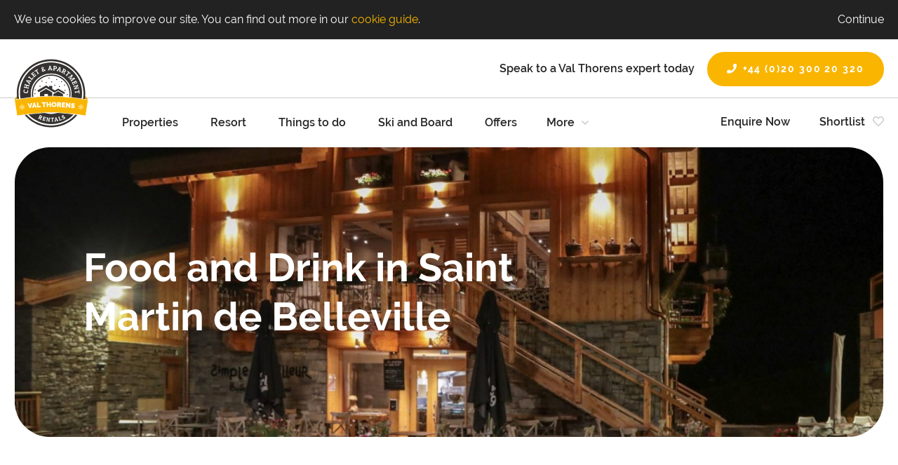

--- FILE ---
content_type: text/html; charset=utf-8
request_url: https://www.valthorens-chalets-apartments.com/the-best-bars-and-restaurants-saint-martin-de-belleville.htm
body_size: 13144
content:
<!doctype html>
<!--[if lt IE 7]> <html class="no-js ie6 oldie" lang="en"> <![endif]-->
<!--[if IE 7]> <html class="no-js ie7 oldie" lang="en"> <![endif]-->
<!--[if IE 8]> <html class="no-js ie8 oldie" lang="en"> <![endif]-->
<!--[if gt IE 8]><!--> <html class="no-js" lang="en"> <!--<![endif]-->
<head>
            <!-- Google Tag Manager -->
        <script>(function(w,d,s,l,i){w[l]=w[l]||[];w[l].push({'gtm.start':
        new Date().getTime(),event:'gtm.js'});var f=d.getElementsByTagName(s)[0],
        j=d.createElement(s),dl=l!='dataLayer'?'&l='+l:'';j.async=true;j.src=
        'https://www.googletagmanager.com/gtm.js?id='+i+dl;f.parentNode.insertBefore(j,f);
        })(window,document,'script','dataLayer','GTM-PRVKDBJ');</script>
        <!-- End Google Tag Manager -->
    
    <meta http-equiv="X-UA-Compatible" content="IE=edge,chrome=1">
    <title>The Best Bars and Restaurants | Saint Martin de Belleville</title>
<meta name="keywords" content="">
<meta name="description" content="A full guide to all the best bars and restaurants across all the areas in Saint Martin de Belleville">

<meta property="og:url" content="https://www.valthorens-chalets-apartments.com/the-best-bars-and-restaurants-saint-martin-de-belleville.htm">
<meta property="og:title" content="The Best Bars and Restaurants | Saint Martin de Belleville">
<meta property="og:description" content="A full guide to all the best bars and restaurants across all the areas in Saint Martin de Belleville">
<meta property="og:type" content="website" />

            <meta name="twitter:card" content="summary">
        <meta name="twitter:title" content="The Best Bars and Restaurants | Saint Martin de Belleville">
        <meta name="twitter:site" content="@CourMeriRentals">
        <meta name="twitter:description" content="A full guide to all the best bars and restaurants across all the areas in Saint Martin de Belleville">

        
        <link rel="publisher" href="https://twitter.com/@CourMeriRentals">
    
            <link rel="publisher" href="https://facebook.com/chaletandapartmentrentals">
    

    
    <link rel="alternate" href="https://www.valthorens-chalets-apartments.com/the-best-bars-and-restaurants-saint-martin-de-belleville.htm" hreflang="x-default">
    
            <link rel="canonical" href="https://www.valthorens-chalets-apartments.com/the-best-bars-and-restaurants-saint-martin-de-belleville.htm" />
        <link href="https://www.valthorens-chalets-apartments.com/css/reset.css" rel="stylesheet" />
    <link rel="stylesheet" href="/js/responsiveSlider/responsiveslides.css"/>
<link rel="stylesheet" href="/node_modules/bxslider/dist/jquery.bxslider.css" />
    <link href="https://www.valthorens-chalets-apartments.com/css/bf-min.css" rel="stylesheet"/>
    <link href="https://www.valthorens-chalets-apartments.com/js/plugins/lightbox/jquery.lightbox-0.5.css" rel="stylesheet" />
    <link href="https://www.valthorens-chalets-apartments.com/js/libs/smoothness/jquery-ui-1.9.1.custom.css" rel="stylesheet"/>
    <link href="https://www.valthorens-chalets-apartments.com/css/style.css" rel="stylesheet"/>

    <script src='https://www.google.com/recaptcha/api.js' async></script>
    <script src="//ajax.googleapis.com/ajax/libs/jquery/1.8.2/jquery.min.js"></script>
    <script>window.jQuery || document.write('<script src="/js/libs/jquery-1.8.2.min.js"><\/script>')</script>

    <script  src="//scripts.iconnode.com/101611.js"></script>
<meta name="viewport" content="width=device-width, initial-scale=1.0" />
<meta http-equiv="X-UA-Compatible" content="IE=edge">

<meta property="og:image" content="https://www.valthorens-chalets-apartments.com/images/chalet-apartment-rentals-val-thorens.svg" />

<link rel="preload" as="font" type="font/woff2" href="./fonts/raleway-v14-latin-regular.woff2" crossorigin>
<link rel="preload" as="font" type="font/woff2" href="./fonts/raleway-v14-latin-600.woff2" crossorigin>
<link rel="preload" as="font" type="font/woff2" href="./fonts/raleway-v14-latin-700.woff2" crossorigin>
<link rel="stylesheet" href="/vendor/besite/mmenu/src/css/jquery.mmenu.css" type="text/css" media="(max-width: 1024px)">
<link rel="stylesheet" href="/vendor/besite/mmenu/src/css/extensions/jquery.mmenu.effects.css" type="text/css" media="(max-width: 1024px)">

<!-- TrustBox script --> <script type="text/javascript"src="//widget.trustpilot.com/bootstrap/v5/tp.widget.bootstrap.min.js" async></script> <!-- End TrustBox script -->
<script src="https://kit.fontawesome.com/cc97fbf997.js"></script>
    <script src="https://www.valthorens-chalets-apartments.com/js/libs/modernizr.custom.js" async></script>

    <script>
        var bluefox = {
            lang: {"id_lang":"1","nm_lang":"English","tx_display_name":"English","tx_display_name_short":"EN","tx_code":"en","fl_default":true,"fl_active":true,"fl_delete":false},
            SITE_URL: "https:\/\/www.valthorens-chalets-apartments.com"        };
    </script>

</head>

<body id="bfpage-85461" class="bf-site  bf-lang-en">

<!-- Google Tag Manager (noscript) -->
<noscript>
    <iframe src="//www.googletagmanager.com/ns.html?id=GTM-PRVKDBJ" height="0" width="0" style="display:none;visibility:hidden"></iframe>
</noscript>
<!-- End Google Tag Manager (noscript) -->
<div id="bf-cookie-notice">
    <div class="cookie-wrapper">
        <p class="cookie-line-one">
            We use cookies to improve our site. You can find out more in our <a href="/cookies">cookie guide</a>.
            <a class="cookie-dismiss" id="dismiss-cookie-notice" href="#">Continue</a>
            <span class="clearing"></span>
        </p>
    </div>
</div>

<script>
jQuery(document).ready(function() {
    jQuery('#bf-cookie-notice').delay(1000).animate({ margin: 0 });
    
    jQuery('#dismiss-cookie-notice').click(function() {
        jQuery('#bf-cookie-notice').slideUp();
        return false;
    });
});
</script>
    
    
<script>
(function () {
    var htmlElem;
    var htmlElemClassName;
    var bodyElem;

    htmlElem = document.querySelector("html");
    htmlElem.classList.add("loading");

    bodyElem = document.querySelector("body");
    bodyElem.classList.add("val_thorens_chalets_apartments");
    bodyElem.classList.toggle("no-cdn", "");
}());
</script>

<div class="wrapper val_thorens_chalets_apartments">
    <header id="header" class="js-header">
    <div class="sticky">
        <div class="top-row">
            <div class="inner-wrapper">
                <div class="navigation-mobile">
                    <div class="button">
                        <span></span><span></span><span></span>
                    </div>
                </div>

                <div class="branding">
                    <!-- TrustBox widget - Micro Star -->
                    <div class="trustpilot-widget" data-locale="en-GB" data-template-id="5419b732fbfb950b10de65e5" data-businessunit-id="5c5aa3923875930001df586e" data-style-height="24px" data-style-width="100%" data-theme="light">
                        <a href="https://uk.trustpilot.com/review/www.valthorens-chalets-apartments.com" target="_blank" rel="noopener">Trustpilot</a>
                    </div>
                    <!-- End TrustBox widget -->

                    <div class="branding__tel">
                        <p class="no-margin-trailer margin-left-1x_tablet-landscape-up"><span class="t-raleway__semibold hidden_tablet-landcape-down">Speak to a Val Thorens expert today</span>
                            <a class="c-btn margin-left-half_tablet-landscape-up" href="tel:00442030020320"><i class="fas fa-phone margin-right-quarter"></i>+44 (0)20 300 20 320</a>
                        </p>
                    </div>
                </div>
            </div>
        </div>

        <div class="inner-wrapper">
            <div class="logo">
                <a href="/"><img src="/images/chalet-apartment-rentals-val-thorens.svg" width="162" height="150" alt="Val Thorens Chalet &amp; Apartment Rentals" class="logo-image" /></a>
            </div>

            <div class="navigation">
                <div class="buttons">
                    <div class="enquire">
                        <a href="/enquire">Enquire Now</a>
                    </div>

                    <div class="shortlist">
                        
                        <a href="/shortlist">
                            <span class="margin-right-quarter">Shortlist</span>
                            <i class="bf-accom-shortlist-icon  far fa-heart"></i>
                        </a>
                    </div>
                </div>

                <div class="menu" id="mainmenu">
                    <div class="bl-menu-cont"><ul class="bl-menu-ul1">
<li class="bl-menu-li1 bl-menu-li-properties hasChildren bl-menu-item-1" data-pageid="70514">
<a href="/all-properties" target="_self" title="All Properties" class="menu-item-link">Properties</a><span></span><ul class="bl-menu-ul2">
<li class="bl-menu-li2 bl-menu-li-val_thorens_properties" data-pageid="70555">
<a href="/val-thorens-properties" target="_self" title="Val Thorens Properties" class="menu-item-link">Val Thorens Properties</a><span></span>
</li>
<li class="bl-menu-li2 bl-menu-li-les_menuires_properties" data-pageid="70828">
<a href="/les-menuires-properties.htm" target="_self" title="Les Menuires Properties" class="menu-item-link">Les Menuires Properties</a><span></span>
</li>
<li class="bl-menu-li2 bl-menu-li-saint_martin_de_belleville_properties" data-pageid="85312">
<a href="/saint-martin-de-belleville-properties.htm" target="_self" title="Saint Martin de Belleville Properties" class="menu-item-link">Saint Martin de Belleville Properties</a><span></span>
</li>
<li class="bl-menu-li2 bl-menu-li-christmas_availability" data-pageid="97936">
<a href="/christmas-availability-in-val-thorens.htm" target="_self" title="Christmas availability in Val Thorens" class="menu-item-link">Christmas availability</a><span></span>
</li>
<li class="bl-menu-li2 bl-menu-li-luxury_properties" data-pageid="90456">
<a href="/the-best-luxury-rental-properties-in-val-thorens.htm" target="_self" title="The best luxury rental properties | Val Thorens" class="menu-item-link">Luxury properties</a><span></span>
</li>
<li class="bl-menu-li2 bl-menu-li-properties_with_a_hot-tub" data-pageid="90460">
<a href="/the-best-rental-properties-with-a-hot-tub-in-val-thorens.htm" target="_self" title="The best rental properties with a hot-tub | Val Thorens" class="menu-item-link">Properties with a hot-tub</a><span></span>
</li>
<li class="bl-menu-li2 bl-menu-li-ski-in_ski-out_properties" data-pageid="90458">
<a href="/the-best-ski-in-ski-out-rental-properties-in-val-thorens.htm" target="_self" title="The best ski-in ski-out rental properties | Val Thorens" class="menu-item-link">Ski-in ski-out properties</a><span></span>
</li>
<li class="bl-menu-li2 bl-menu-li-new_year_availability" data-pageid="98064">
<a href="/new-year-availability-in-val-thorens.htm" target="_self" title="New Year availability in Val Thorens" class="menu-item-link">New Year Availability</a><span></span>
</li>
<li class="bl-menu-li2 bl-menu-li-half-term_availability" data-pageid="98066">
<a href="/half-term-availability-in-val-thorens.htm" target="_self" title="Half-term availability in Val Thorens" class="menu-item-link">Half-term Availability</a><span></span>
</li>
<li class="bl-menu-li2 bl-menu-li-easter_availability" data-pageid="98068">
<a href="/easter-availability-in-val-thorens.htm" target="_self" title="Easter availability in Val Thorens" class="menu-item-link">Easter Availability</a><span></span>
</li>
<li class="bl-menu-li2 bl-menu-li-properties_with_swimming_pool_access" data-pageid="98070">
<a href="/the-best-rental-properties-with-swimming-pool-access-in-val-thorens.htm" target="_self" title="The best rental properties with swimming pool access | Val Thorens" class="menu-item-link">Properties with swimming pool access</a><span></span>
</li>
<li class="bl-menu-li2 bl-menu-li-properties_with_a_fireplace" data-pageid="98072">
<a href="/the-best-rental-properties-with-a-fireplace-in-val-thorens.htm" target="_self" title="The best rental properties with a fireplace | Val Thorens" class="menu-item-link">Properties with a fireplace</a><span></span>
</li>
<li class="bl-menu-li2 bl-menu-li-properties_with_sauna" data-pageid="98077">
<a href="/the-best-rental-properties-with-sauna-in-val-thorens.htm" target="_self" title="The best rental properties with sauna | Val Thorens" class="menu-item-link">Properties with sauna</a><span></span>
</li>
</ul>
</li>
<li class="bl-menu-li1 bl-menu-li-resort hasChildren bl-menu-item-2" data-pageid="0">
<a href="#" target="_self" title="" class="menu-item-link">Resort</a><span></span><ul class="bl-menu-ul2">
<li class="bl-menu-li2 bl-menu-li-a_guide_to_the_val_thorens_valley" data-pageid="85690">
<a href="/guide-to-val-thorens-valley.htm" target="_self" title="A Guide to the Val Thorens Valley | Chalet and Apartment Rentals" class="menu-item-link">A Guide to the Val Thorens Valley</a><span></span>
</li>
<li class="bl-menu-li2 bl-menu-li-val_thorens__3_valleys_ski_area" data-pageid="85678">
<a href="/val-thorens-ski-area.htm" target="_self" title="Val Thorens Ski Area | A Complete Resort Guide | Piste Maps" class="menu-item-link">Val Thorens &amp; 3 Valleys Ski Area</a><span></span>
</li>
<li class="bl-menu-li2 bl-menu-li-snow_and_weather_info" data-pageid="90433">
<a href="/snow-report-and-weather-forecast--val-thorens.htm" target="_self" title="Snow report and weather forecast | Val Thorens" class="menu-item-link">Snow and weather info</a><span></span>
</li>
<li class="bl-menu-li2 bl-menu-li-webcams" data-pageid="90380">
<a href="/live-webcams-in-val-thorens.htm" target="_self" title="Live Webcams in Val Thorens  | Chalet and Apartment Rentals" class="menu-item-link">Webcams</a><span></span>
</li>
<li class="bl-menu-li2 bl-menu-li-how_to_get_to_val_thorens" data-pageid="85489">
<a href="/how-to-get-to-val-thorens.htm" target="_self" title="How to get to Val Thorens" class="menu-item-link">How to get to Val Thorens</a><span></span>
</li>
<li class="bl-menu-li2 bl-menu-li-parking_in_val_thorens" data-pageid="85667">
<a href="/parking-in-val-thorens.htm" target="_self" title="Car Parking in the Val Thorens Valley" class="menu-item-link">Parking in Val Thorens</a><span></span>
</li>
<li class="bl-menu-li2 bl-menu-li-childrens_activities_and_services" data-pageid="85559">
<a href="/kids-services-in-val-thorens.htm" target="_self" title="Kids Services | Val Thorens | Chalet and Apartment Rentals" class="menu-item-link">Children's activities and services</a><span></span>
</li>
<li class="bl-menu-li2 bl-menu-li-piste_maps" data-pageid="90700">
<a href="/val-thorens-piste-maps.htm" target="_self" title="Val Thorens Piste Maps | Chalet and Apartment Rentals" class="menu-item-link">Piste Maps</a><span></span>
</li>
</ul>
</li>
<li class="bl-menu-li1 bl-menu-li-things_to_do hasChildren bl-menu-item-3" data-pageid="0">
<a href="#" target="_self" title="" class="menu-item-link">Things to do</a><span></span><ul class="bl-menu-ul2">
<li class="bl-menu-li2 bl-menu-li-bars_and_restaurants" data-pageid="85482">
<a href="/bars-and-restaurants-in-val-thorens.htm" target="_self" title="The Best Bars and Restaurants in the Val Thorens Valley" class="menu-item-link">Bars and Restaurants</a><span></span>
</li>
<li class="bl-menu-li2 bl-menu-li-non-skiing_activities" data-pageid="85487">
<a href="/non-skiing-activities.htm" target="_self" title="Non-Skiing Activities | Val Thorens Valley" class="menu-item-link">Non-Skiing Activities</a><span></span>
</li>
<li class="bl-menu-li2 bl-menu-li-apres_in_val_thorens" data-pageid="85484">
<a href="/apres-bars-in-val-thorens.htm" target="_self" title="The Best Apres Bars in the Val Thorens Valley" class="menu-item-link">Apres in Val Thorens</a><span></span>
</li>
<li class="bl-menu-li2 bl-menu-li-nightlife" data-pageid="85486">
<a href="/nightlife-in-the-val-thorens-valley.htm" target="_self" title="Nightlife in the Val Thorens Valley" class="menu-item-link">Nightlife</a><span></span>
</li>
<li class="bl-menu-li2 bl-menu-li-catering_services" data-pageid="85660">
<a href="/catering-in-val-thorens.htm" target="_self" title="Catering Services | Val Thorens" class="menu-item-link">Catering Services</a><span></span>
</li>
<li class="bl-menu-li2 bl-menu-li-wellbeing" data-pageid="85536">
<a href="/wellbeing.htm" target="_self" title="Wellbeing in Val Thorens" class="menu-item-link">Wellbeing</a><span></span>
</li>
</ul>
</li>
<li class="bl-menu-li1 bl-menu-li-ski_and_board hasChildren bl-menu-item-4" data-pageid="0">
<a href="#" target="_self" title="" class="menu-item-link">Ski and Board</a><span></span><ul class="bl-menu-ul2">
<li class="bl-menu-li2 bl-menu-li-lift_passes" data-pageid="70559">
<a href="/lift-passes.htm" target="_self" title="Lift Passes" class="menu-item-link">Lift Passes</a><span></span>
</li>
<li class="bl-menu-li2 bl-menu-li-ski_equipment_hire" data-pageid="70573">
<a href="/ski-equipment-rental" target="_self" title="Ski Equipment Rental" class="menu-item-link">Ski Equipment Hire</a><span></span>
</li>
<li class="bl-menu-li2 bl-menu-li-ski_lessons" data-pageid="70575">
<a href="/ski-lessons" target="_self" title="Ski Lessons" class="menu-item-link">Ski Lessons</a><span></span>
</li>
<li class="bl-menu-li2 bl-menu-li-snowboarding" data-pageid="90568">
<a href="/snowboarding--val-thorens.htm" target="_self" title="Snowboarding | Val Thorens | Chalet and Apartment Rentals" class="menu-item-link">Snowboarding</a><span></span>
</li>
</ul>
</li>
<li class="bl-menu-li1 bl-menu-li-offers hasChildren bl-menu-item-5" data-pageid="0">
<a href="#" target="_self" title="" class="menu-item-link">Offers</a><span></span><ul class="bl-menu-ul2">
<li class="bl-menu-li2 bl-menu-li-ski_equipment_rental_-_up_to_55%_off" data-pageid="70573">
<a href="/ski-equipment-rental" target="_self" title="Ski Equipment Rental" class="menu-item-link">Ski Equipment Rental - up to 55% off</a><span></span>
</li>
<li class="bl-menu-li2 bl-menu-li-ski_lessons_-_up_to_10%_off" data-pageid="70575">
<a href="/ski-lessons" target="_self" title="Ski Lessons" class="menu-item-link">Ski Lessons - up to 10% off</a><span></span>
</li>
<li class="bl-menu-li2 bl-menu-li-early_booking_discount" data-pageid="91985">
<a href="/winter-21-22-early-booking-discount.htm" target="_self" title="Winter 21/22 Early Booking Discount" class="menu-item-link">Early Booking Discount</a><span></span>
</li>
<li class="bl-menu-li2 bl-menu-li-airport_transfers_-_up_to_5%_off" data-pageid="70579">
<a href="#" target="_self" title="Travel Info" class="menu-item-link">Airport Transfers - up to 5% off</a><span></span>
</li>
</ul>
</li>
<li class="bl-menu-li1 bl-menu-li-owners_and_investors hasChildren bl-menu-item-6" data-pageid="0">
<a href="#" target="_self" title="" class="menu-item-link">Owners and Investors</a><span></span><ul class="bl-menu-ul2">
<li class="bl-menu-li2 bl-menu-li-property_owners" data-pageid="71060">
<a href="/owners-and-investors.htm" target="_self" title="Property owners and Investors" class="menu-item-link">Property Owners</a><span></span>
</li>
<li class="bl-menu-li2 bl-menu-li-propri&eacute;taires_fran&ccedil;ais" data-pageid="81897">
<a href="/propritaires-francais.htm" target="_self" title="Propri&eacute;taires fran&ccedil;ais" class="menu-item-link">Propri&eacute;taires fran&ccedil;ais</a><span></span>
</li>
<li class="bl-menu-li2 bl-menu-li-real_estate_in_val_thorens" data-pageid="88509">
<a href="/a-guide-to-the-val-thorens-les-menuires-and-st-martin-de-belleville-property-market.htm" target="_self" title="A complete guide | Belleville Valley Property " class="menu-item-link">Real Estate in Val Thorens</a><span></span>
</li>
</ul>
</li>
<li class="bl-menu-li1 bl-menu-li-other_resorts hasChildren bl-menu-item-7" data-pageid="0">
<a href="#" target="_self" title="" class="menu-item-link">Other Resorts</a><span></span><ul class="bl-menu-ul2">
<li class="bl-menu-li2 bl-menu-li-courchevel" data-pageid="0">
<a href="https://www.courchevel-chalets-apartments.com/" target="_blank" title="" class="menu-item-link">Courchevel</a><span></span>
</li>
<li class="bl-menu-li2 bl-menu-li-meribel" data-pageid="0">
<a href="https://www.meribel-chalets-apartments.com/" target="_blank" title="" class="menu-item-link">Meribel</a><span></span>
</li>
<li class="bl-menu-li2 bl-menu-li-tignes" data-pageid="0">
<a href="https://tignes-chalets-apartments.com/" target="_blank" title="" class="menu-item-link">Tignes</a><span></span>
</li>
<li class="bl-menu-li2 bl-menu-li-chamonix" data-pageid="0">
<a href="https://chamonix-chalets-apartments.com/" target="_blank" title="" class="menu-item-link">Chamonix</a><span></span>
</li>
<li class="bl-menu-li2 bl-menu-li-val_disere" data-pageid="0">
<a href="https://valdisere-chalets-apartments.com/" target="_blank" title="" class="menu-item-link">Val d'Isere</a><span></span>
</li>
<li class="bl-menu-li2 bl-menu-li-les_arcs" data-pageid="0">
<a href="https://lesarcs-chalets-apartments.com/" target="_blank" title="" class="menu-item-link">Les Arcs</a><span></span>
</li>
</ul>
</li>
<li class="bl-menu-li1 bl-menu-li-about hasChildren bl-menu-item-8" data-pageid="0">
<a href="#" target="_self" title="" class="menu-item-link">About</a><span></span><ul class="bl-menu-ul2">
<li class="bl-menu-li2 bl-menu-li-our_team" data-pageid="70647">
<a href="/our-team.htm" target="_self" title="Our Team" class="menu-item-link">Our Team</a><span></span>
</li>
<li class="bl-menu-li2 bl-menu-li-our_mission" data-pageid="70527">
<a href="/our-mission" target="_self" title="Our Mission Statement" class="menu-item-link">Our Mission</a><span></span>
</li>
<li class="bl-menu-li2 bl-menu-li-reviews" data-pageid="0">
<a href="#" target="_self" title="" class="menu-item-link">Reviews</a><span></span>
</li>
<li class="bl-menu-li2 bl-menu-li-contact_us" data-pageid="70538">
<a href="/contact-us" target="_self" title="Contact Us" class="menu-item-link">Contact Us</a><span></span>
</li>
<li class="bl-menu-li2 bl-menu-li-newsletter" data-pageid="70542">
<a href="/newsletter" target="_self" title="Newsletter" class="menu-item-link">Newsletter</a><span></span>
</li>
<li class="bl-menu-li2 bl-menu-li-special_offers_mailing_list" data-pageid="70545">
<a href="/special-offers-mailing-list" target="_self" title="Special Offers Mailing List" class="menu-item-link">Special Offers Mailing List</a><span></span>
</li>
<li class="bl-menu-li2 bl-menu-li-manage_my_booking" data-pageid="0">
<a href="https://chalets-apartments-bookings.com/" target="_self" title="" class="menu-item-link">Manage My Booking</a><span></span>
</li>
<li class="bl-menu-li2 bl-menu-li-propri&eacute;taires_fran&ccedil;ais" data-pageid="81897">
<a href="/propritaires-francais.htm" target="_self" title="Propri&eacute;taires fran&ccedil;ais" class="menu-item-link">Propri&eacute;taires fran&ccedil;ais</a><span></span>
</li>
<li class="bl-menu-li2 bl-menu-li-blog_posts" data-pageid="78601">
<a href="/blog-posts.htm" target="_self" title="Blog Posts" class="menu-item-link">Blog posts</a><span></span>
</li>
</ul>
</li>
</ul></div>

                </div>
            </div>
        </div>
    </div>
</header>
    <div class="content">
        
<div class="banner">
    
<div class="zone">
<div class="section widget" id="psw-157036">

<div class="bf-slideshow responsive default single">
    <div id="slideshow_157036" class="bf-slideshow-inner">
        <ul class="rslides" id="rslides157036">
            <li>
             <img ci-src="/uploads/small/copy_Slideshow-Le-Simple-er-Meilleur-Saint-Martin-de-Belleville.jpg" alt="" title="Food and Drink in Saint Martin de Belleville" class="first" rel="" />                         <p class="caption">Food and Drink in Saint Martin de Belleville</p>
                        </li>
                    </ul>
    </div>
    <span class="bf-slideshow-caption" id="caption_157036"></span>
</div>

<script type="text/javascript">
    jQuery(document).ready(function () {
        jQuery("#rslides157036").responsiveSlides({
            auto: false,             // Boolean: Animate automatically, true or false
            speed: 500,            // Integer: Speed of the transition, in milliseconds
            timeout: 3000,          // Integer: Time between slide transitions, in milliseconds
            pager: false,           // Boolean: Show pager, true or false
            nav: false,             // Boolean: Show navigation, true or false
            random: false,          // Boolean: Randomize the order of the slides, true or false
            pause: false,           // Boolean: Pause on hover, true or false
            pauseControls: false,    // Boolean: Pause when hovering controls, true or false
            prevText: "",   // String: Text for the "previous" button
            nextText: "",       // String: Text for the "next" button
            maxwidth: "",           // Integer: Max-width of the slideshow, in pixels
            navContainer: "",       // Selector: Where controls should be appended to, default is after the 'ul'
            manualControls: "",     // Selector: Declare custom pager navigation
            namespace: "rslides",   // String: Change the default namespace used
            before: function(){},   // Function: Before callback
            after: function(){}     // Function: After callback
        });
    });
</script>

    </div>

</div>

</div>

<div id="page-content" class="side_bar">
    <div class="inner-wrapper">
        <div class="row">
            <div class="main">
                
<div class="zone">
<div class="section bf-basic-content ">
<div><span style="color:#ff9900;"><strong><span style="font-size:48px;">The Best Bars and Restaurants in Saint Martin de Belleville</span></strong></span></div></div>
<div class="section bf-basic-content ">
<div><strong>Saint Martin de Belleville is one of the most picturesque resorts in the Three Valley ski area. It is also home to some fantastic bars and restaurants, making it one of the most popular destinations in the World's largest ski resort.</strong></div>

<div>&nbsp;</div>

<div><strong>This is our guide to the best bars and restaurants that you can find in Saint Martin de Belleville.</strong></div>

<div>&nbsp;</div>

<div><strong><em>Click the images below for our guide to each of them:</em></strong></div></div>

</div>

            </div>

            <div class="sidebar">
                
<div class="zone">
<div class="section widget" id="psw-157037">

<div class="bf-accom-search-widget">
    <div class="bf-title">Search Accommodation</div>
    <form action="/all-properties" method="get" name="bfAccomSearch" id="bfAccomSearch">
        <fieldset>
            <label for="searchLocation">Location</label>
            <select name="searchLocation[]" id="searchLocation" multiple="multiple">
                <option value="0">Any Location</option>
                    <option value="380521" >Val Thorens</option>
                        <option value="380522" >Les Menuires</option>
                        <option value="380523" >St Martin de Belleville</option>
                    </select><br />
                <label for="searchAccomType">Accommodation Type</label>
            <select name="searchAccomType" id="searchAccomType">
                    <option value="0">Accommodation Type</option>
                        <option value="371980" >Fully-Catered Property</option>
                            <option value="371952" >Self-Catered Property</option>
                        </select><br />
                <label for="searchCapacity">Group Size</label>
            <select name="searchCapacity" id="searchCapacity">
                <option value="0">Group Size</option>
                <option value="1" >1</option>
                    <option value="2" >2</option>
                    <option value="3" >3</option>
                    <option value="4" >4</option>
                    <option value="5" >5</option>
                    <option value="6" >6</option>
                    <option value="7" >7</option>
                    <option value="8" >8</option>
                    <option value="9" >9</option>
                    <option value="10" >10</option>
                    <option value="11" >11</option>
                    <option value="12" >12</option>
                    <option value="13" >13</option>
                    <option value="14" >14</option>
                    <option value="15" >15</option>
                    <option value="16" >16</option>
                    <option value="17" >17</option>
                    <option value="18" >18</option>
                    <option value="19" >19</option>
                    <option value="20" >20</option>
                    <option value="21" >21</option>
                    <option value="22" >22</option>
                    <option value="23" >23</option>
                    <option value="24" >24</option>
                    <option value="25" >25</option>
                </select><br />
            <label for="searchDate">Date of Travel</label>
            <input class="" type="text" name="searchDate" id="searchDate" value="" placeholder="Date of Travel"/>
            <script> /* WE'RE BINDING IT HERE BECAUSE WE NEED TO RUN THE BLOCK DATES */
            $(document).ready(function() {

                var pickerMinDate = new Date(2026, 0, 24);
                var pickerMaxDate = new Date(2026, 3, 25);

                var blockDates = ["2026-01-25","2026-01-26","2026-01-27","2026-01-28","2026-01-29","2026-01-30","2026-02-01","2026-02-02","2026-02-03","2026-02-04","2026-02-05","2026-02-06","2026-02-08","2026-02-09","2026-02-10","2026-02-11","2026-02-12","2026-02-13","2026-02-15","2026-02-16","2026-02-17","2026-02-18","2026-02-19","2026-02-20","2026-02-22","2026-02-23","2026-02-24","2026-02-25","2026-02-26","2026-02-27","2026-03-01","2026-03-02","2026-03-03","2026-03-04","2026-03-05","2026-03-06","2026-03-08","2026-03-09","2026-03-10","2026-03-11","2026-03-12","2026-03-13","2026-03-15","2026-03-16","2026-03-17","2026-03-18","2026-03-19","2026-03-20","2026-03-22","2026-03-23","2026-03-24","2026-03-25","2026-03-26","2026-03-27","2026-03-29","2026-03-30","2026-03-31","2026-04-01","2026-04-02","2026-04-03","2026-04-05","2026-04-06","2026-04-07","2026-04-08","2026-04-09","2026-04-10","2026-04-12","2026-04-13","2026-04-14","2026-04-15","2026-04-16","2026-04-17","2026-04-19","2026-04-20","2026-04-21","2026-04-22","2026-04-23","2026-04-24"];

                $("#searchDate").datepicker( {

                    beforeShowDay: function(date){
                        var string = jQuery.datepicker.formatDate('yy-mm-dd', date);
                        return [$.inArray(string, blockDates) == -1];
                    },
                    dateFormat: 'dd/mm/yy',
                    minDate: pickerMinDate,
                    maxDate: pickerMaxDate,
                    onClose: function(dateText, inst)
                    {
                        $(this).attr("disabled", false);
                    },
                    beforeShow: function(input, inst)
                    {
                        $(this).attr("disabled", true);
                    }
                });
             });
            </script>

                    <label for="searchId">Name search</label>
            <select id="searchId" name="searchId">
                    <option value="0">Any</option>
                        <option value="401090" >Apartment Aiglon</option>
                            <option value="1158468" >Apartment Alaska</option>
                            <option value="1287061" >Apartment Alaska II</option>
                            <option value="1322374" >Apartment Alaska III</option>
                            <option value="749427" >Apartment Allais</option>
                            <option value="401202" >Apartment Allamands</option>
                            <option value="401315" >Apartment Allee</option>
                            <option value="744509" >Apartment Antide</option>
                            <option value="404269" >Apartment Ardoises</option>
                            <option value="584230" >Apartment Armoise</option>
                            <option value="386693" >Apartment Arolle</option>
                            <option value="746480" >Apartment Barioz</option>
                            <option value="749534" >Apartment Barroso</option>
                            <option value="744234" >Apartment Barthet</option>
                            <option value="1008936" >Apartment Beau Soleil II</option>
                            <option value="1011360" >Apartment Beau Soleil III</option>
                            <option value="401429" >Apartment Becca</option>
                            <option value="577547" >Apartment Beranger</option>
                            <option value="386850" >Apartment Blanchot</option>
                            <option value="575947" >Apartment Boismint</option>
                            <option value="583708" >Apartment Bouchet</option>
                            <option value="577420" >Apartment Cairn</option>
                            <option value="619625" >Apartment Camille</option>
                            <option value="575543" >Apartment Caron</option>
                            <option value="1326429" >Apartment Caron</option>
                            <option value="577806" >Apartment Cascades</option>
                            <option value="1142638" >Apartment Chalet Gironimo</option>
                            <option value="1142463" >Apartment Chalet Le Ferret</option>
                            <option value="387852" >Apartment Chamois</option>
                            <option value="1312967" >Apartment Chamois de Thorens I</option>
                            <option value="1319278" >Apartment Chamois de Thorens II</option>
                            <option value="1328381" >Apartment Chamois de Thorens IV</option>
                            <option value="749888" >Apartment Charvin</option>
                            <option value="394542" >Apartment Chasse</option>
                            <option value="577933" >Apartment Chocard</option>
                            <option value="387973" >Apartment Christine</option>
                            <option value="578055" >Apartment Cime</option>
                            <option value="745205" >Apartment Clarey</option>
                            <option value="576207" >Apartment Col</option>
                            <option value="391808" >Apartment Combe de Caron</option>
                            <option value="386049" >Apartment Combe de Peclet</option>
                            <option value="393453" >Apartment Combe de Thorens</option>
                            <option value="578191" >Apartment Cosmojet</option>
                            <option value="576372" >Apartment Cristaux</option>
                            <option value="576646" >Apartment Croissant</option>
                            <option value="396805" >Apartment Dalles</option>
                            <option value="749987" >Apartment Deneriaz</option>
                            <option value="578388" >Apartment Deux Lacs</option>
                            <option value="1054772" >Apartment Diamant</option>
                            <option value="401548" >Apartment Doron</option>
                            <option value="401667" >Apartment Echauds</option>
                            <option value="1194935" >Apartment Edgar</option>
                            <option value="744098" >Apartment Faivre</option>
                            <option value="576856" >Apartment Falaise</option>
                            <option value="745072" >Apartment Fanara</option>
                            <option value="619438" >Apartment Flocon</option>
                            <option value="750084" >Apartment Freiher</option>
                            <option value="1011500" >Apartment Galerie De Peclet</option>
                            <option value="750238" >Apartment Gauthier</option>
                            <option value="578522" >Apartment Gentiane</option>
                            <option value="576999" >Apartment Grand Fond</option>
                            <option value="1011143" >Apartment Hauts de Chaviere IV</option>
                            <option value="1198350" >Apartment Hauts de Vanoise I</option>
                            <option value="391752" >Apartment Hermine</option>
                            <option value="1194739" >Apartment L'Etoile d'Or</option>
                            <option value="997918" >Apartment La Lizum</option>
                            <option value="403617" >Apartment Lac</option>
                            <option value="750341" >Apartment Lacroix</option>
                            <option value="382768" >Apartment Lagopede</option>
                            <option value="403766" >Apartment Lance</option>
                            <option value="383932" >Apartment Lauzes</option>
                            <option value="1014086" >Apartment Lauzière</option>
                            <option value="1010965" >Apartment Le Peclet</option>
                            <option value="1015205" >Apartment Le Peclet II</option>
                            <option value="1146655" >Apartment Le Rocher de Lisa</option>
                            <option value="619311" >Apartment Les Asters</option>
                            <option value="1050177" >Apartment Les Balcons</option>
                            <option value="745302" >Apartment Lizeroux</option>
                            <option value="391482" >Apartment Lombarde</option>
                            <option value="1145920" >Apartment Marmotte</option>
                            <option value="1153324" >Apartment Marmotte II</option>
                            <option value="744327" >Apartment Maurien</option>
                            <option value="750442" >Apartment Missillier</option>
                            <option value="583276" >Apartment Moraine</option>
                            <option value="1314319" >Apartment Mouflon I</option>
                            <option value="1307937" >Apartment Mouflon II</option>
                            <option value="1328126" >Apartment Mouflon III</option>
                            <option value="1313949" >Apartment Mouflon IV</option>
                            <option value="1314157" >Apartment Mouflon V</option>
                            <option value="1030105" >Apartment Nazca</option>
                            <option value="1032119" >Apartment Olympic</option>
                            <option value="750537" >Apartment Orel</option>
                            <option value="386251" >Apartment Panoramique</option>
                            <option value="750638" >Apartment Penz</option>
                            <option value="582691" >Apartment Peyron</option>
                            <option value="583567" >Apartment Pionniers</option>
                            <option value="583841" >Apartment Plateau</option>
                            <option value="745508" >Apartment Poisson</option>
                            <option value="583974" >Apartment Portette</option>
                            <option value="398034" >Apartment Quatre Vents</option>
                            <option value="744820" >Apartment Roc</option>
                            <option value="1008025" >Apartment Roche Blanche</option>
                            <option value="1198221" >Apartment Roche Blanche IV</option>
                            <option value="745399" >Apartment Rolland</option>
                            <option value="744420" >Apartment Rosael</option>
                            <option value="1198521" >Apartment Rosael de Thorens I</option>
                            <option value="1198670" >Apartment Rosael de Thorens II</option>
                            <option value="1198871" >Apartment Rosael de Thorens III</option>
                            <option value="1314990" >Apartment Rosael de Thorens IV</option>
                            <option value="1314445" >Apartment Rosael de Thorens V</option>
                            <option value="1330810" >Apartment Rosael de Thorens VII</option>
                            <option value="386532" >Apartment Ruisseau</option>
                            <option value="1030033" >Apartment Serac I </option>
                            <option value="1332270" >Apartment Tikal I</option>
                            <option value="397778" >Apartment Trois Marches</option>
                            <option value="1027557" >Apartment Trois Vallees</option>
                            <option value="1007858" >Apartment Valset</option>
                            <option value="1049941" >Apartment Valset II</option>
                            <option value="1205896" >Apartment Valset III</option>
                            <option value="1008139" >Apartment Vanoise</option>
                            <option value="1155977" >Apartment Vanoise II</option>
                            <option value="694184" >Chalet Aphylla</option>
                            <option value="694364" >Chalet Aralia</option>
                            <option value="747229" >Chalet Audzin</option>
                            <option value="694550" >Chalet Chez Bugi</option>
                            <option value="695014" >Chalet Coco</option>
                            <option value="1187441" >Chalet Marmotte</option>
                            <option value="747332" >Chalet Ours</option>
                            <option value="747128" >Chalet Tetras</option>
                            <option value="694681" >Chalet Verdet</option>
                        </select>
    
            <input type="submit" name="searchSubmit" id="searchSubmit" value="Search" />
        </fieldset>

                
    </form>
</div>
</div>

</div>

            </div>
        </div>
        <div class="row">
            
<div class="zone">
<div class="section widget" id="psw-157040">

<div class="bf-carousel default ">
    <div id="carousel_157040" class="bf-carousel-inner">
            <div class="item">
                        <a href="/lalp-saint-martin-de-belleville.htm" alt="">
                            <img src="/uploads/small/copy_Tile-L-Alp-Saint-Martin-de-Belleville.jpg" alt="" title="L'Alp" class="first link" rel="/lalp-saint-martin-de-belleville.htm" />
                        <div class="caption">L'Alp</div>
                            </a>
                        </div>
                    <div class="item">
                        <a href="/la-loy-saint-martin-de-belleville.htm" alt="">
                            <img src="/uploads/small/copy_Tile-La-Loy-St-Martin-de-Belleville.jpg" alt="" title="La Loy" class=" link" rel="/la-loy-saint-martin-de-belleville.htm" />
                        <div class="caption">La Loy</div>
                            </a>
                        </div>
                    <div class="item">
                        <a href="/la-voute-saint-martin-de-belleville.htm" alt="">
                            <img src="/uploads/small/copy_Tile-La-Voute-Saint-Martin-de-Belleville.jpg" alt="" title="La Voute" class=" link" rel="/la-voute-saint-martin-de-belleville.htm" />
                        <div class="caption">La Voute</div>
                            </a>
                        </div>
                </div>
    <span class="bf-carousel-caption" id="caption_157040"></span>
</div>

        <script>
        $(window).load(function(){

            var bxSliderCarousel157040 = false;
            var bxSliderCarousel157040Parent = $('#carousel_157040').closest('.bf-carousel');
            //change that to const we dont we need that variable to be changed
            const carouselContent157040 = bxSliderCarousel157040Parent.html().toString();
            var bxSliderCarousel157040ParentHTML = bxSliderCarousel157040Parent.html();
            var bxSliderCarousel157040MaxSlides = 3;
            var bxSliderCarousel157040MoveSlides = 1;
            var bxSliderCarousel157040slideWidth = 0;

            function bxSlider_carousel_157040(){

                var _bxSliderCarouselMaxSlides = bxSliderCarousel157040MaxSlides;
                var _bxSliderCarouselMoveSlides = bxSliderCarousel157040MoveSlides;

                if(bxSliderCarousel157040Parent.width() < 1200)
                {
                    _bxSliderCarouselMaxSlides = 3;
                }
                if(bxSliderCarousel157040Parent.width() < 1000)
                {
                    _bxSliderCarouselMaxSlides = 2;
                }
                if(bxSliderCarousel157040Parent.width() < 600)
                {
                    _bxSliderCarouselMaxSlides = 1;
                }

                if(bxSliderCarousel157040MaxSlides < _bxSliderCarouselMaxSlides)
                {
                    _bxSliderCarouselMaxSlides = bxSliderCarousel157040MaxSlides;
                }

                if(_bxSliderCarouselMaxSlides < _bxSliderCarouselMoveSlides)
                {
                    _bxSliderCarouselMoveSlides = _bxSliderCarouselMaxSlides;
                }

                if(bxSliderCarousel157040 !== false)
                {
                    //bxSliderCarousel157040.destroySlider();
                    //bxSliderCarousel157040 = false;
                    //empty the parent contents we dont need the previous structure
                    bxSliderCarousel157040Parent.empty();
                    //add the carousel images from the final variable
                    bxSliderCarousel157040Parent.html(carouselContent157040);
                }

                bxSliderCarousel157040slideWidth = parseInt(parseInt(bxSliderCarousel157040Parent.width()) / parseInt(_bxSliderCarouselMaxSlides));

                if(!isNaN(bxSliderCarousel157040slideWidth))
                {
                    bxSliderCarousel157040 = $('#carousel_157040').bxSlider({
                        slideWidth: bxSliderCarousel157040slideWidth,
                        minSlides: 2,
                        maxSlides: _bxSliderCarouselMaxSlides,
                        moveSlides: _bxSliderCarouselMoveSlides,
                        auto: 0,
                        autoStart: 0,
                        pause: 1000,
                        slideMargin: 0,
                        preventDefaultSwipeX: true,
                        touchEnabled: false,
                        pager: 0,
                        autoHover: true
                    });
                }
            }

            bxSlider_carousel_157040();


            var atWindowsResize_carousel_157040 = $(window).resize(function(){
                bxSlider_carousel_157040();
            });

        });




    </script>
    </div>
<div class="section widget" id="psw-157039">

<div class="bf-carousel default ">
    <div id="carousel_157039" class="bf-carousel-inner">
            <div class="item">
                        <a href="/le-corbeleys-saint-martin-de-belleville.htm" alt="">
                            <img src="/uploads/small/copy_Tile-le-corbeleys-restaurant-saint-martin-de-belleville-exterior-528.jpg" alt="" title="Le Corbeleys" class="first link" rel="/le-corbeleys-saint-martin-de-belleville.htm" />
                        <div class="caption">Le Corbeleys</div>
                            </a>
                        </div>
                    <div class="item">
                        <a href="/le-simple-et-meilleir-saint-martin-de-belleville.htm" alt="">
                            <img src="/uploads/small/copy_Tile-Le-Simple-er-Meilleur-Saint-Martin-de-Belleville_1.jpg" alt="" title="Le Simple et Meilleur" class=" link" rel="/le-simple-et-meilleir-saint-martin-de-belleville.htm" />
                        <div class="caption">Le Simple et Meilleur</div>
                            </a>
                        </div>
                    <div class="item">
                        <a href="/ren-et-maxime-meilleur--saint-martin-de-belleville.htm" alt="">
                            <img src="/uploads/small/Tile-Slideshow-Rene-et-Maxime-Meilleur-Saint-Martin-de-Belleville_1.jpg" alt="" title="René et Maxime Meilleur | Saint Martin de Belleville " class=" link" rel="/ren-et-maxime-meilleur--saint-martin-de-belleville.htm" />
                        <div class="caption">René et Maxime Meilleur | Saint Martin de Belleville </div>
                            </a>
                        </div>
                </div>
    <span class="bf-carousel-caption" id="caption_157039"></span>
</div>

        <script>
        $(window).load(function(){

            var bxSliderCarousel157039 = false;
            var bxSliderCarousel157039Parent = $('#carousel_157039').closest('.bf-carousel');
            //change that to const we dont we need that variable to be changed
            const carouselContent157039 = bxSliderCarousel157039Parent.html().toString();
            var bxSliderCarousel157039ParentHTML = bxSliderCarousel157039Parent.html();
            var bxSliderCarousel157039MaxSlides = 3;
            var bxSliderCarousel157039MoveSlides = 1;
            var bxSliderCarousel157039slideWidth = 0;

            function bxSlider_carousel_157039(){

                var _bxSliderCarouselMaxSlides = bxSliderCarousel157039MaxSlides;
                var _bxSliderCarouselMoveSlides = bxSliderCarousel157039MoveSlides;

                if(bxSliderCarousel157039Parent.width() < 1200)
                {
                    _bxSliderCarouselMaxSlides = 3;
                }
                if(bxSliderCarousel157039Parent.width() < 1000)
                {
                    _bxSliderCarouselMaxSlides = 2;
                }
                if(bxSliderCarousel157039Parent.width() < 600)
                {
                    _bxSliderCarouselMaxSlides = 1;
                }

                if(bxSliderCarousel157039MaxSlides < _bxSliderCarouselMaxSlides)
                {
                    _bxSliderCarouselMaxSlides = bxSliderCarousel157039MaxSlides;
                }

                if(_bxSliderCarouselMaxSlides < _bxSliderCarouselMoveSlides)
                {
                    _bxSliderCarouselMoveSlides = _bxSliderCarouselMaxSlides;
                }

                if(bxSliderCarousel157039 !== false)
                {
                    //bxSliderCarousel157039.destroySlider();
                    //bxSliderCarousel157039 = false;
                    //empty the parent contents we dont need the previous structure
                    bxSliderCarousel157039Parent.empty();
                    //add the carousel images from the final variable
                    bxSliderCarousel157039Parent.html(carouselContent157039);
                }

                bxSliderCarousel157039slideWidth = parseInt(parseInt(bxSliderCarousel157039Parent.width()) / parseInt(_bxSliderCarouselMaxSlides));

                if(!isNaN(bxSliderCarousel157039slideWidth))
                {
                    bxSliderCarousel157039 = $('#carousel_157039').bxSlider({
                        slideWidth: bxSliderCarousel157039slideWidth,
                        minSlides: 2,
                        maxSlides: _bxSliderCarouselMaxSlides,
                        moveSlides: _bxSliderCarouselMoveSlides,
                        auto: 0,
                        autoStart: 0,
                        pause: 1000,
                        slideMargin: 0,
                        preventDefaultSwipeX: true,
                        touchEnabled: false,
                        pager: 0,
                        autoHover: true
                    });
                }
            }

            bxSlider_carousel_157039();


            var atWindowsResize_carousel_157039 = $(window).resize(function(){
                bxSlider_carousel_157039();
            });

        });




    </script>
    </div>
<div class="section bf-basic-content ">
<div><strong><span style="font-size:20px;"><em>Click the images below for more information on Saint Martin de Belleville&nbsp;or to see a full list of restaurants in Val Thorens:</em></span></strong></div></div>
<div class="section widget" id="psw-157038">

<div class="bf-carousel default ">
    <div id="carousel_157038" class="bf-carousel-inner">
            <div class="item">
                        <a href="/a-guide-to-saint-martin-de-belleville.htm" alt="">
                            <img src="/uploads/small/copy_Tile-Guide-to-St-Martin_1.jpg" alt="" title="Guide to St Martin de Belleville" class="first link" rel="/a-guide-to-saint-martin-de-belleville.htm" />
                        <div class="caption">Guide to St Martin de Belleville</div>
                            </a>
                        </div>
                    <div class="item">
                        <a href="/saint-martin-de-belleville-properties.htm" alt="">
                            <img src="/uploads/small/copy_Tile-copy_23-101_-_Luxury_apartment_-_Saint_Martin_de_Bellville_1_2.jpg" alt="" title="All Properties / St Martin de Belleville" class=" link" rel="/saint-martin-de-belleville-properties.htm" />
                        <div class="caption">All Properties / St Martin de Belleville</div>
                            </a>
                        </div>
                    <div class="item">
                        <a href="/bars-and-restaurants-in-val-thorens.htm" alt="">
                            <img src="/uploads/small/copy_Tile-Food-and-Drink-in-Val-Thorens_5.jpg" alt="" title="Food & Drink in Val Thorens" class=" link" rel="/bars-and-restaurants-in-val-thorens.htm" />
                        <div class="caption">Food & Drink in Val Thorens</div>
                            </a>
                        </div>
                </div>
    <span class="bf-carousel-caption" id="caption_157038"></span>
</div>

        <script>
        $(window).load(function(){

            var bxSliderCarousel157038 = false;
            var bxSliderCarousel157038Parent = $('#carousel_157038').closest('.bf-carousel');
            //change that to const we dont we need that variable to be changed
            const carouselContent157038 = bxSliderCarousel157038Parent.html().toString();
            var bxSliderCarousel157038ParentHTML = bxSliderCarousel157038Parent.html();
            var bxSliderCarousel157038MaxSlides = 3;
            var bxSliderCarousel157038MoveSlides = 1;
            var bxSliderCarousel157038slideWidth = 0;

            function bxSlider_carousel_157038(){

                var _bxSliderCarouselMaxSlides = bxSliderCarousel157038MaxSlides;
                var _bxSliderCarouselMoveSlides = bxSliderCarousel157038MoveSlides;

                if(bxSliderCarousel157038Parent.width() < 1200)
                {
                    _bxSliderCarouselMaxSlides = 3;
                }
                if(bxSliderCarousel157038Parent.width() < 1000)
                {
                    _bxSliderCarouselMaxSlides = 2;
                }
                if(bxSliderCarousel157038Parent.width() < 600)
                {
                    _bxSliderCarouselMaxSlides = 1;
                }

                if(bxSliderCarousel157038MaxSlides < _bxSliderCarouselMaxSlides)
                {
                    _bxSliderCarouselMaxSlides = bxSliderCarousel157038MaxSlides;
                }

                if(_bxSliderCarouselMaxSlides < _bxSliderCarouselMoveSlides)
                {
                    _bxSliderCarouselMoveSlides = _bxSliderCarouselMaxSlides;
                }

                if(bxSliderCarousel157038 !== false)
                {
                    //bxSliderCarousel157038.destroySlider();
                    //bxSliderCarousel157038 = false;
                    //empty the parent contents we dont need the previous structure
                    bxSliderCarousel157038Parent.empty();
                    //add the carousel images from the final variable
                    bxSliderCarousel157038Parent.html(carouselContent157038);
                }

                bxSliderCarousel157038slideWidth = parseInt(parseInt(bxSliderCarousel157038Parent.width()) / parseInt(_bxSliderCarouselMaxSlides));

                if(!isNaN(bxSliderCarousel157038slideWidth))
                {
                    bxSliderCarousel157038 = $('#carousel_157038').bxSlider({
                        slideWidth: bxSliderCarousel157038slideWidth,
                        minSlides: 2,
                        maxSlides: _bxSliderCarouselMaxSlides,
                        moveSlides: _bxSliderCarouselMoveSlides,
                        auto: 0,
                        autoStart: 0,
                        pause: 1000,
                        slideMargin: 0,
                        preventDefaultSwipeX: true,
                        touchEnabled: false,
                        pager: 0,
                        autoHover: true
                    });
                }
            }

            bxSlider_carousel_157038();


            var atWindowsResize_carousel_157038 = $(window).resize(function(){
                bxSlider_carousel_157038();
            });

        });




    </script>
    </div>

</div>

        </div>
    </div>
</div>

<script>
    jQuery("body").addClass("has-banner");
</script>

    </div>
    <footer id="footer">
    <div class="inner-wrapper">
        <div class="top row">
            <div class="fourcol">
                <div class="sites">
                    
<div class="">
    <a href="https://www.courchevel-chalets-apartments.com" target="_blank">
        <img src="/images/chalet-apartment-rentals-courchevel.svg" alt="Courchevel Chalet &amp; Apartment Rentals" />
    </a>
</div>
<div class="">
    <a href="https://www.meribel-chalets-apartments.com" target="_blank">
        <img src="/images/chalet-apartment-rentals-meribel.svg" alt="Meribel Chalet &amp; Apartment Rentals" />
    </a>
</div>
<div class="active">
    <a href="https://www.valthorens-chalets-apartments.com" target="_blank">
        <img src="/images/chalet-apartment-rentals-val-thorens.svg" alt="Val Thorens Chalet &amp; Apartment Rentals" />
    </a>
</div>
                </div>
            </div>

            <div class="fourcol">
                <div class="contact">
                    <h4>Contact us</h4>
                    <p class="UK">UK Booking Office: <a href="tel:00442030020320">+44 (0)20 300 20 320</a></p>
                    <p class="FR">Winter Resort Office: <a href="tel:0033456386781">+33 (0)4 56 38 67 81</a></p>
                    <p class="email"><a href="mailto:holiday@valthorens-chalets-apartments.com">holiday@valthorens-chalets-apartments.com</a></p>
                </div>
            </div>

            <div class="fourcol last">
                <div class="language">
                    <div id="google_translate_element"></div>
                </div>

                <div class="navigation">
                    <div class="bl-menu-cont"><ul class="bl-menu-ul1">
<li class="bl-menu-li1 bl-menu-li-privacy_policy bl-menu-item-1" data-pageid="70530">
<a href="/privacy-policy" target="_self" title="Privacy Policy" class="menu-item-link">Privacy Policy</a><span></span>
</li>
<li class="bl-menu-li1 bl-menu-li-terms__conditions bl-menu-item-2" data-pageid="70534">
<a href="/terms-and-conditions" target="_self" title="Terms &amp; Conditions" class="menu-item-link">Terms &amp; Conditions</a><span></span>
</li>
<li class="bl-menu-li1 bl-menu-li-cookie_policy bl-menu-item-3" data-pageid="73931">
<a href="/cookie-policy.htm" target="_self" title="Cookie Policy " class="menu-item-link">Cookie Policy</a><span></span>
</li>
</ul></div>

                </div>
            </div>
        </div>

        <div class="row">
            <div class="twelvecol last">
                <div class="social">
                    <h4>Follow us</h4>
                    <ul>
                        <li>
                            <a target="_blank" class="facebook icon" href="https://www.facebook.com/chaletandapartmentrentals" title="Follow us on Facebook Title"><i class="fab fa-facebook-f"></i><span>Follow us on Facebook</span></a>
                        </li>
                        <li>
                            <a target="_blank" class="twitter icon" href="https://twitter.com/CourMeriRentals" title="Follow us on Twitter Title"><i class="fab fa-twitter"></i><span>Follow us on Twitter</span></a>
                        </li>
                        <li>
                            <a target="_blank" class="youtube icon" href="https://www.youtube.com/channel/UCCFxH2KlYx3JJZcdAy7bR1w/" title="Follow us on YouTube Title"><i class="fab fa-youtube"></i><span>Follow us on Youtube</span></a>
                        </li>
                        <li>
                            <a target="_blank" class="pinterest icon" href="https://www.pinterest.com/ChaletsAparts/" title="Follow us on Pinterest Title"><i class="fab fa-pinterest"></i><span>Follow us on Pinterest</span></a>
                        </li>
                    </ul>
                </div>
            </div>
        </div>

        <div class="row">
            <div class="twelvecol last">
                <div class="copy">
                    <p>Website and all original content copyright &copy; Val Thorens Chalet &amp; Apartment Rentals 2026. Site designed and built by <a href="http://www.powder-blue.com" target="_blank">Powder Blue</a>.</p>
                </div>
            </div>
        </div>
    </div>
</footer>
</div>

<script src="/vendor/besite/mmenu/src/js/jquery.mmenu.min.js"></script>
<script type="text/javascript" src="//translate.google.com/translate_a/element.js?cb=googleTranslateElementInit"></script>

    <script type="application/x-html-snippet" id="mailchimp-offers-form">
    <!-- Begin MailChimp Signup Form -->
    <div id="mc_embed_signup">
        <form action="//meribel-chalets-apartments.us10.list-manage.com/subscribe/post?u=e68aa6a2c9813342b7017aac4&amp;id=89232c2ffe" method="post" id="mc-embedded-subscribe-form" name="mc-embedded-subscribe-form" class="validate" target="_blank" novalidate>
            <div id="mc_embed_signup_scroll">
                <h2>Subscribe to our Special Offers mailing list</h2>
                <div class="mc-field-group">
                    <label for="mce-EMAIL">Email Address  <span class="asterisk">*</span></label>
                    <input type="email" value="" name="EMAIL" class="required email" id="mce-EMAIL">
                </div>
                <div class="mc-field-group">
                    <label for="mce-FNAME">First Name </label>
                    <input type="text" value="" name="FNAME" class="" id="mce-FNAME">
                </div>
                <div class="mc-field-group">
                    <label for="mce-LNAME">Last Name </label>
                    <input type="text" value="" name="LNAME" class="" id="mce-LNAME">
                </div>
                <div id="mce-responses" class="clear">
                    <div class="response" id="mce-error-response" style="display:none"></div>
                    <div class="response" id="mce-success-response" style="display:none"></div>
                </div>
                <!-- real people should not fill this in and expect good things - do not remove this or risk form bot signups-->
                <div style="position: absolute; left: -5000px;">
                    <input type="text" name="b_e68aa6a2c9813342b7017aac4_89232c2ffe" tabindex="-1" value="">
                </div>
                <div class="clear"><input type="submit" value="Subscribe" name="subscribe" id="mc-embedded-subscribe" class="button"></div>
            </div>
        </form>
    </div>
    <!--End mc_embed_signup-->
</script>

<script type="application/x-html-snippet" id="mailchimp-standard-form">
    <!-- Begin MailChimp Signup Form -->
            <div id="mc_embed_signup">
            <form action="//meribel-chalets-apartments.us10.list-manage.com/subscribe/post?u=e68aa6a2c9813342b7017aac4&amp;id=684dd72b24" method="post" id="mc-embedded-subscribe-form" name="mc-embedded-subscribe-form" class="validate" target="_blank" novalidate>
                <div id="mc_embed_signup_scroll">
                    <h2>Subscribe to our Newsletter</h2>
                    <div class="indicates-required"><span class="asterisk">*</span> indicates required</div>
                    <div class="mc-field-group">
                        <label for="mce-EMAIL">Email Address  <span class="asterisk">*</span>
                        </label>
                        <input type="email" value="" name="EMAIL" class="required email" id="mce-EMAIL">
                    </div>
                    <div class="mc-field-group">
                        <label for="mce-FNAME">First Name </label>
                        <input type="text" value="" name="FNAME" class="" id="mce-FNAME">
                    </div>
                    <div class="mc-field-group">
                        <label for="mce-LNAME">Last Name </label>
                        <input type="text" value="" name="LNAME" class="" id="mce-LNAME">
                    </div>
                    <div id="mce-responses" class="clear">
                        <div class="response" id="mce-error-response" style="display:none"></div>
                        <div class="response" id="mce-success-response" style="display:none"></div>
                    </div>    <!-- real people should not fill this in and expect good things - do not remove this or risk form bot signups-->
                    <div style="position: absolute; left: -5000px;"><input type="text" name="b_e68aa6a2c9813342b7017aac4_684dd72b24" tabindex="-1" value=""></div>
                    <div class="clear"><input type="submit" value="Subscribe" name="subscribe" id="mc-embedded-subscribe" class="button"></div>
                </div>
            </form>
        </div>
        <!--End mc_embed_signup-->
</script>
    <!-- begin zoho code -->
    <script type="text/javascript" id="zsiqchat">var $zoho=$zoho || {};$zoho.salesiq = $zoho.salesiq || {widgetcode: "siq227054881061d0ac95687fb52152c7332f3006fecb302a8405476f5b30793145eb4107b8562bbad17ea393d8ff22cdae", values:{},ready:function(){}};var d=document;s=d.createElement("script");s.type="text/javascript";s.id="zsiqscript";s.defer=true;s.src="https://salesiq.zohopublic.eu/widget";t=d.getElementsByTagName("script")[0];t.parentNode.insertBefore(s,t);</script>
    <!-- end zoho code -->

    
    <script src="/js/cache/bundle_c4c4e4b790e06cae145c04accac0410f.js?1702475321" type="text/javascript"></script>
    <script src="/web/js/priority-nav.js"></script>
    <script>
    /**
     * Initiate priorityNav
    */
    var priorityNavBreakPoint = window.matchMedia("(min-width: 1024px)");

    function initialisePriorityNav(priorityNavBreakPoint) {
        if (priorityNavBreakPoint.matches) {
            priorityNav.init({
                mainNavWrapper: "#mainmenu .bl-menu-cont",
                mainNav: ".bl-menu-ul1",
                breakPoint: 0,
                navDropdownLabel: "More",
                throttleDelay: "50"
            });
        }
    }

    initialisePriorityNav(priorityNavBreakPoint);
    priorityNavBreakPoint.addListener(initialisePriorityNav);
    </script>

<script>
    (function () {
        document.querySelector("html").classList.remove("loading");
    }());
</script>

    <script src="/js/libs/jquery-ui-1.9.1.custom.min.js"></script>
    <script src="/js/libs/jquery.tmpl.min.js"></script>
    <script src="/js/plugins/lightbox/jquery.lightbox-0.5.min.js"></script>
    <script src="/js/libs/localize_lightbox/localize_lightbox.js"></script>
    <script src="/js/libs/jquery-timepicker-addon.js"></script>
    <script src="/js/libs/jquery.bluefox.public.js"></script>

    <script type="text/javascript" src="/js/responsiveSlider/responsiveslides.min.js"></script>
<script src="https://www.valthorens-chalets-apartments.com/modules/accom/widgets/search/incs/accom_search_functions.js"></script><script type="text/javascript" src="/node_modules/bxslider/dist/jquery.bxslider.min.js"></script>
    <!-- Add lazyload library -->
    <script>
    window.lazySizesConfig = window.lazySizesConfig || {};
    window.lazySizesConfig.init = false;
    </script>
    <script src="https://cdn.scaleflex.it/filerobot/js-cloudimage-responsive/lazysizes.min.js"></script>

    <!-- Add js-cloudimage-responsive library -->
    <script src="https://cdn.scaleflex.it/plugins/js-cloudimage-responsive/2/js-cloudimage-responsive.min.js"></script>

    <!-- Initialise cloudimage responsive -->
    <script>
        var ciResponsive = new window.CIResponsive({
            token: 'arvbicuhen',
            baseUrl: 'www.valthorens-chalets-apartments.com',
            imgLoadingAnimation: false,
            lazyLoading: true
        });

        window.lazySizes.init();

        <!-- Trigger the "ci-src" to update -->
        var el = document;
        var event = document.createEvent('HTMLEvents');
        event.initEvent('resize', true, false);
        el.dispatchEvent(event);
    </script>
    </body>
</html>
